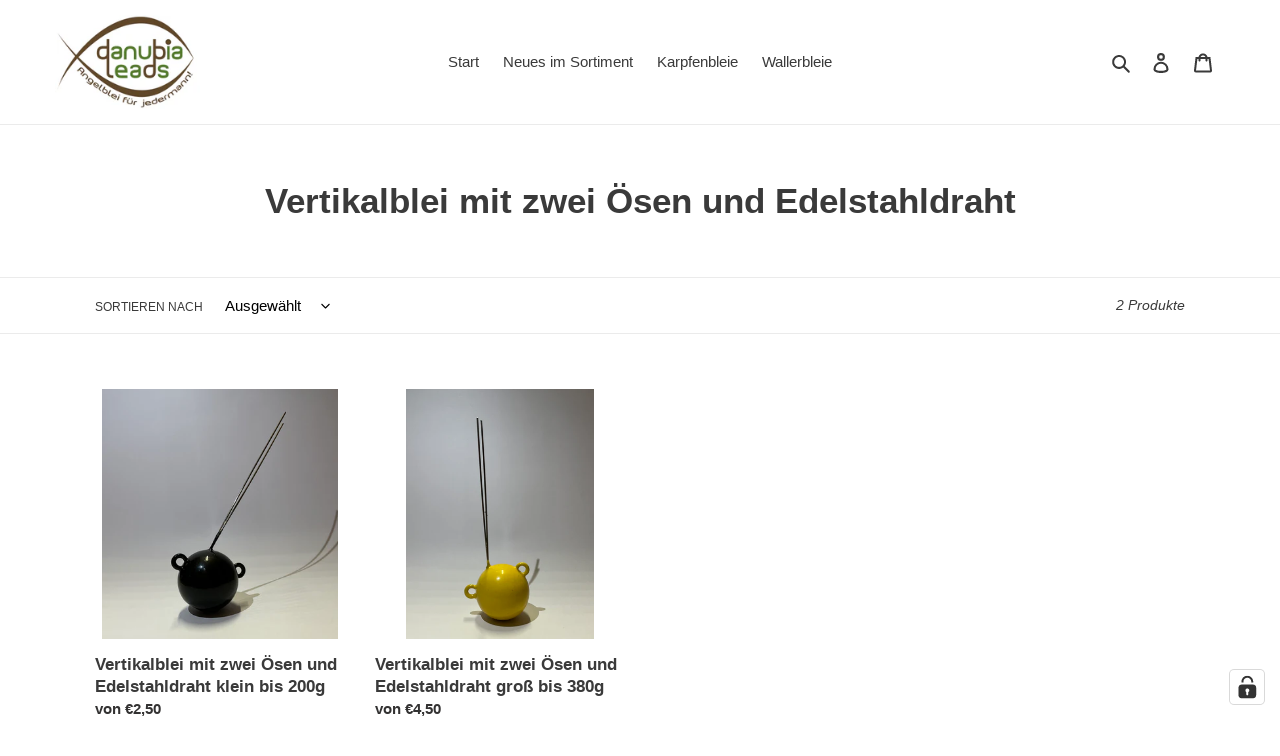

--- FILE ---
content_type: application/javascript; charset=utf-8
request_url: https://cs.complianz.io/cookie-solution/confs/js/36690399.js
body_size: -190
content:
_cmplc.csRC = { consApiKey: 'AWzJemUXgBiyBje5cytvaav2KEfU47zX', brand: 'Complianz', publicId: '90d3a820-e03e-493b-acac-1ec59ec80fb2', floatingGroup: false };
_cmplc.csEnabled = true;
_cmplc.csPurposes = [1];
_cmplc.cpUpd = 1768550054;
_cmplc.csFeatures = {"geolocation_setting":true,"compliance_solution_white_labeling":1,"rejection_recovery":false,"full_customization":true,"multiple_languages":true,"mobile_app_integration":false};
_cmplc.csT = null;
_cmplc.googleConsentModeV2 = true;
_cmplc.totalNumberOfProviders = 8;
